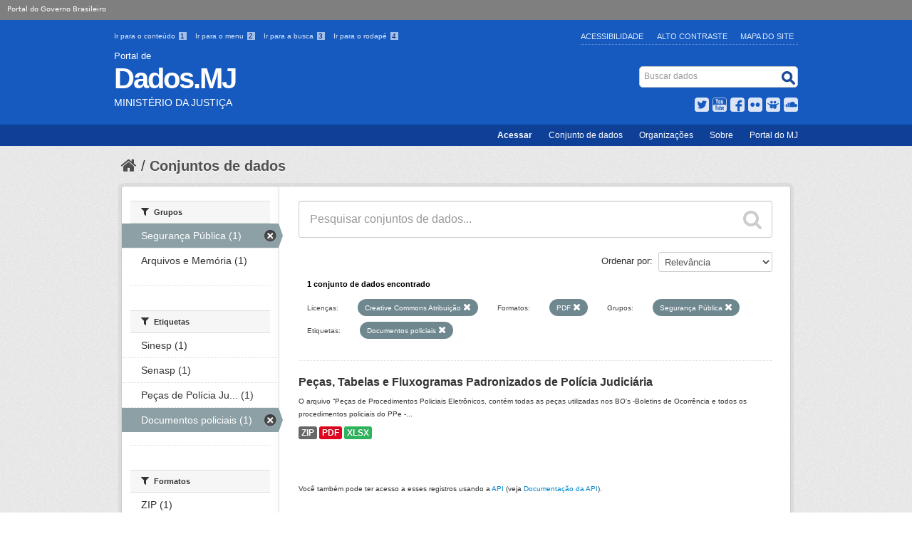

--- FILE ---
content_type: text/html; charset=utf-8
request_url: https://dados.mj.gov.br/dataset?license_id=cc-by&tags=Documentos+policiais&groups=seguranca-publica&res_format=PDF
body_size: 6514
content:
<!DOCTYPE html>
<!--[if IE 7]> <html lang="pt_BR" class="ie ie7"> <![endif]-->
<!--[if IE 8]> <html lang="pt_BR" class="ie ie8"> <![endif]-->
<!--[if IE 9]> <html lang="pt_BR" class="ie9"> <![endif]-->
<!--[if gt IE 8]><!--> <html lang="pt_BR"> <!--<![endif]-->
  <head>
    <!--[if lte ie 8]><script type="text/javascript" src="/fanstatic/vendor/:version:2015-11-24T17:15:38.93/html5.min.js"></script><![endif]-->
<link rel="stylesheet" type="text/css" href="/fanstatic/vendor/:version:2015-11-24T17:15:38.93/select2/select2.css" />
<link rel="stylesheet" type="text/css" href="/fanstatic/css/:version:2015-11-24T17:15:38.93/main.min.css" />
<link rel="stylesheet" type="text/css" href="/fanstatic/vendor/:version:2015-11-24T17:15:38.93/font-awesome/css/font-awesome.min.css" />
<!--[if ie 7]><link rel="stylesheet" type="text/css" href="/fanstatic/vendor/:version:2015-11-24T17:15:38.93/font-awesome/css/font-awesome-ie7.min.css" /><![endif]-->
<link rel="stylesheet" type="text/css" href="/fanstatic/pages/:version:2015-11-26T14:26:38.04/:bundle:css/bootstrap.css;css/medium-editor.css" />

    <meta charset="utf-8" />
      <meta name="generator" content="ckan 2.4.1" />
      <meta name="viewport" content="width=device-width, initial-scale=1.0">
    <title>Conjuntos de dados - Ministério da Justiça e Segurança Pública</title>

    
    
    <link rel="shortcut icon" href="/images/icons/ckan.ico" />
    

    <!--[if IE]>
    <script src="/classList.min.js"></script>
    <![endif]-->

    
    
    
    

        
      
    
	    <link rel="stylesheet" href="/css/application.css" />
	    <link rel="stylesheet" href="/css/mj-custom.css" type="text/css" media="screen" charset="utf-8" />
	    <link rel="stylesheet" href="/css/icons-mj.css" type="text/css" media="screen" charset="utf-8" />
	    <link rel="icon" href="img/dadosgovbr.ico" />
	    <link rel="feed" href="/feed/" title="Notícias do Portal Brasileiro de Dados Abertos" />
	    <script src="https://ajax.googleapis.com/ajax/libs/jquery/1.7.2/jquery.min.js"></script>
	    <script src="/scripts/bootstrap-dropdown.js"></script>
	    <script src="/scripts/bootstrap-transition.js"></script>
	    <script src="/scripts/bootstrap-carousel.js"></script>
	    <script src="/scripts/bootstrap-tab.js"></script>
	    <script src="/scripts/main.js"></script>
      

    
      
      
    
    
  </head>

  
  <body data-site-root="https://dados.mj.gov.br/" data-locale-root="https://dados.mj.gov.br/" >

    
    <div class="hide"><a href="#content">Pular para o conteúdo</a></div>
  

  
    


<header class="masthead">
   <div id="barra-brasil"><a href="http://brasil.gov.br" style="background:#7F7F7F; height: 20px; padding:4px 0 4px 10px; display: block; font-family:sans,sans-serif; text-decoration:none; color:white; ">Portal do Governo Brasileiro</a></div>


       
	  
       
   <div class="container">
       
	<ul id="accessibility">
		<li>
			<a id="link-conteudo" href="#content" accesskey="1">
			Ir para o conteúdo
			<span>1</span>
			</a>
		</li>
		<li>
			<a id="link-navegacao" href="#menu-horizontal" accesskey="2">
			Ir para o menu
			<span>2</span>
			</a>
		</li>
		<li>
			<a id="link-buscar" href="#search" accesskey="3">
			Ir para a busca
			<span>3</span>
			</a>
		</li>
		<li>
			<a id="link-rodape" href="#footer" accesskey="4">
			Ir para o rodapé
			<span>4</span>
			</a>
		</li>
	</ul>
	<ul id="portal-siteactions">
	    <li id="siteaction-accessibility"><a href="http://www.justica.gov.br/acessibilidade" title="Acessibilidade" accesskey="5">Acessibilidade</a></li>
	    <li id="siteaction-contraste"><a href="#" title="Alto Contraste" accesskey="6">Alto Contraste</a></li>
	    <li id="siteaction-mapadosite" class="last-item"><a href="http://www.justica.gov.br/mapadosite" title="Mapa do Site" accesskey="7">Mapa do Site</a></li>
	</ul>
      
      
      
      <div id="site_logo" class="header-image">
	<a href="/">
             <span id="portal-type">Portal de</span>
             <h1 id="portal-title">Dados.MJ</h1>
             <span id="portal-description">Ministério da Justiça</span>
        </a>
      </div>
      
             
      
      <div id="portal-searchbox">
	<form id="nolivesearchGadget_form" action="/dataset" method="GET">
       		<fieldset class="LSBox">
  	             <legend class="hiddenStructure">Buscar dados</legend>
 	             <label class="hiddenStructure" for="nolivesearchGadget">Busca</label>
 	             <input name="SearchableText" type="text" size="18" title="Search Site" placeholder="Buscar dados" class="searchField" id="nolivesearchGadget" />
	             <input class="searchButton" type="submit" value="Buscar" />
       		     <div class="LSResult" id="LSResult"><div class="LSShadow" id="LSShadow"></div></div>
	       </fieldset>
        </form>
      </div>
      
      
	<div id="social-icons">
	         <ul id="news">
		    <li id="twitter">
	                <a href="https://twitter.com/JusticaGovBR" target="_blank">Twitter</a>
	            </li>
 		    <li id="youtube">
	                <a href="http://youtube.com/JusticaGovBR" target="_blank">YouTube</a>
	            </li>
		    <li id="facebook">
	                <a href="http://facebook.com/JusticaGovBR" target="_blank">Facebook</a>
	            </li>
		    <li id="flickr">
	                <a href="http://flickr.com/justicaGovBR" target="_blank">Flickr</a>
	            </li>
		    <li id="slideshare">
	                <a href="http://slideshare.com/justicagovbr" target="_blank">Slideshare</a>
	            </li>
		    <li id="soundcloud">
	                <a href="http://soundcloud.com/justicagovbr" target="_blank">SoundCloud</a>
	            </li>
                  <!--li id="feed"><a rel="feed" href="/feed/" title="Inscrever-se no feed de notícias">feed</a></li>
                  <li id="twitter"><a href="http://twitter.com/dadosgovbr" title="Microblog no Twitter">twitter</a></li>
                  <li id="github"><a href="https://github.com/dadosgovbr" title="Códigos fonte de projetos do dados.gov.br no Github">Códigos fonte de projetos do dados.gov.br no Github</a></li-->
                 </ul>
	</div>
      
   </div>

    
    <nav id="menu-horizontal">
	<ul class="barra-apoio">
		<li><a href="/user/login" title="Login" id="button-login" >Acessar</a></li>
		<li><a href="/dataset/" title="Conjunto de dados">Conjunto de dados</a></li>
		<li><a href="/organization/" title="Organizações">Organizações</a></li>
		<li><a href="/blog/sobre/" title="Sobre">Sobre</a></li>
		<li><a class="last-item" href="http://www.justica.gov.br/" title="Portal do MJ">Portal do MJ</a></li>
	</ul>
    </nav>
    



  


</header>

  
    <div role="main">
      <div id="content" class="container">
        
          
            <div class="flash-messages">
              
                
              
            </div>
          

          
            <div class="toolbar">
              
                
                  <ol class="breadcrumb">
                    
<!-- Snippet snippets/home_breadcrumb_item.html start -->

<li class="home"><a href="/"><i class="icon-home"></i><span> Início</span></a></li>
<!-- Snippet snippets/home_breadcrumb_item.html end -->

                    
  <li class="active"><a href="/dataset">Conjuntos de dados</a></li>

                  </ol>
                
              
            </div>
          

          <div class="row wrapper">

            
            
            

            
              <div class="primary span9">
                
                
  <section class="module">
    <div class="module-content">
      
        
      
      
        
        
        
<!-- Snippet snippets/search_form.html start -->








<form id="dataset-search-form" class="search-form" method="get" data-module="select-switch">

  
    <div class="search-input control-group search-giant">
      <input type="text" class="search" name="q" value="" autocomplete="off" placeholder="Pesquisar conjuntos de dados...">
      
      <button type="submit" value="search">
        <i class="icon-search"></i>
        <span>Enviar</span>
      </button>
      
    </div>
  

  
    <span>
  
  

  
    
      
  <input type="hidden" name="license_id" value="cc-by" />

    
  
    
      
  <input type="hidden" name="tags" value="Documentos policiais" />

    
  
    
      
  <input type="hidden" name="groups" value="seguranca-publica" />

    
  
    
      
  <input type="hidden" name="res_format" value="PDF" />

    
  
</span>
  

  
    
      <div class="form-select control-group control-order-by">
        <label for="field-order-by">Ordenar por</label>
        <select id="field-order-by" name="sort">
          
            
              <option value="score desc, metadata_modified desc" selected="selected">Relevância</option>
            
          
            
              <option value="title_string asc">Nome Crescente</option>
            
          
            
              <option value="title_string desc">Nome Descrescente</option>
            
          
            
              <option value="metadata_modified desc">Modificada pela última vez</option>
            
          
            
          
        </select>
        
        <button class="btn js-hide" type="submit">Ir</button>
        
      </div>
    
  

  
    
      <h2>
<!-- Snippet snippets/search_result_text.html start -->


  
  
  
  

1 conjunto de dados encontrado
<!-- Snippet snippets/search_result_text.html end -->
</h2>
    
  

  
    
      <p class="filter-list">
        
          
          <span class="facet">Licenças:</span>
          
            <span class="filtered pill">Creative Commons Atribuição
              <a href="/dataset?tags=Documentos+policiais&amp;groups=seguranca-publica&amp;res_format=PDF" class="remove" title="Remover"><i class="icon-remove"></i></a>
            </span>
          
        
          
          <span class="facet">Formatos:</span>
          
            <span class="filtered pill">PDF
              <a href="/dataset?license_id=cc-by&amp;tags=Documentos+policiais&amp;groups=seguranca-publica" class="remove" title="Remover"><i class="icon-remove"></i></a>
            </span>
          
        
          
          <span class="facet">Grupos:</span>
          
            <span class="filtered pill">Segurança Pública
              <a href="/dataset?license_id=cc-by&amp;tags=Documentos+policiais&amp;res_format=PDF" class="remove" title="Remover"><i class="icon-remove"></i></a>
            </span>
          
        
          
          <span class="facet">Etiquetas:</span>
          
            <span class="filtered pill">Documentos policiais
              <a href="/dataset?license_id=cc-by&amp;groups=seguranca-publica&amp;res_format=PDF" class="remove" title="Remover"><i class="icon-remove"></i></a>
            </span>
          
        
      </p>     
      <a class="show-filters btn">Filtrar Resultados</a>
    
  

</form>




<!-- Snippet snippets/search_form.html end -->

      
      
        
<!-- Snippet snippets/package_list.html start -->


  
    <ul class="dataset-list unstyled">
    	
	      
	        
<!-- Snippet snippets/package_item.html start -->







  <li class="dataset-item">
    
      <div class="dataset-content">
        
          <h3 class="dataset-heading">
            
              
            
            
              <a href="/dataset/pecas-de-policia-judiciaria">Peças, Tabelas e Fluxogramas Padronizados de Polícia Judiciária</a>
            
            
              
              
            
          </h3>
        
        
          
        
        
          
            <div>O arquivo “Peças de Procedimentos Policiais Eletrônicos, contém todas as peças utilizadas nos BO's -Boletins de Ocorrência e todos os procedimentos policiais do PPe -...</div>
          
        
      </div>
      
        
          
            <ul class="dataset-resources unstyled">
              
                
                <li>
                  <a href="/dataset/pecas-de-policia-judiciaria" class="label" data-format="zip">ZIP</a>
                </li>
                
                <li>
                  <a href="/dataset/pecas-de-policia-judiciaria" class="label" data-format="pdf">PDF</a>
                </li>
                
                <li>
                  <a href="/dataset/pecas-de-policia-judiciaria" class="label" data-format="xlsx">XLSX</a>
                </li>
                
              
            </ul>
          
        
      
    
  </li>

<!-- Snippet snippets/package_item.html end -->

	      
	    
    </ul>
  

<!-- Snippet snippets/package_list.html end -->

      
    </div>

    
      
    
  </section>

  
  <section class="module">
    <div class="module-content">
      
      <small>
        
        
        
           Você também pode ter acesso a esses registros usando a <a href="/api/3">API</a> (veja <a href="http://docs.ckan.org/en/ckan-2.4.1/api/">Documentação da API</a>). 
      </small>
      
    </div>
  </section>
  

              </div>
            

            
              <aside class="secondary span3">
                
                
<div class="filters">
  <div>
    
      
<!-- Snippet snippets/facet_list.html start -->


  
  
    
      
      
        <section class="module module-narrow module-shallow">
          
            <h2 class="module-heading">
              <i class="icon-medium icon-filter"></i>
              
              Organizações
            </h2>
          
          
            
            
              <nav>
                <ul class="unstyled nav nav-simple nav-facet">
                  
                    
                    
                    
                    
                      <li class="nav-item">
                        <a href="/dataset?license_id=cc-by&amp;res_format=PDF&amp;groups=seguranca-publica&amp;tags=Documentos+policiais&amp;organization=senasp" title="Secretaria Nacional de Segurança Pública">
                          <span>Secretaria Nacional... (1)</span>
                        </a>
                      </li>
                  
                </ul>
              </nav>

              <p class="module-footer">
                
                  
                
              </p>
            
            
          
        </section>
      
    
  

<!-- Snippet snippets/facet_list.html end -->

    
      
<!-- Snippet snippets/facet_list.html start -->


  
  
    
      
      
        <section class="module module-narrow module-shallow">
          
            <h2 class="module-heading">
              <i class="icon-medium icon-filter"></i>
              
              Grupos
            </h2>
          
          
            
            
              <nav>
                <ul class="unstyled nav nav-simple nav-facet">
                  
                    
                    
                    
                    
                      <li class="nav-item active">
                        <a href="/dataset?license_id=cc-by&amp;tags=Documentos+policiais&amp;res_format=PDF" title="">
                          <span>Segurança Pública (1)</span>
                        </a>
                      </li>
                  
                    
                    
                    
                    
                      <li class="nav-item">
                        <a href="/dataset?license_id=cc-by&amp;res_format=PDF&amp;groups=seguranca-publica&amp;tags=Documentos+policiais&amp;groups=arquivos-e-memoria" title="">
                          <span>Arquivos e Memória (1)</span>
                        </a>
                      </li>
                  
                </ul>
              </nav>

              <p class="module-footer">
                
                  
                
              </p>
            
            
          
        </section>
      
    
  

<!-- Snippet snippets/facet_list.html end -->

    
      
<!-- Snippet snippets/facet_list.html start -->


  
  
    
      
      
        <section class="module module-narrow module-shallow">
          
            <h2 class="module-heading">
              <i class="icon-medium icon-filter"></i>
              
              Etiquetas
            </h2>
          
          
            
            
              <nav>
                <ul class="unstyled nav nav-simple nav-facet">
                  
                    
                    
                    
                    
                      <li class="nav-item">
                        <a href="/dataset?tags=Sinesp&amp;license_id=cc-by&amp;res_format=PDF&amp;groups=seguranca-publica&amp;tags=Documentos+policiais" title="">
                          <span>Sinesp (1)</span>
                        </a>
                      </li>
                  
                    
                    
                    
                    
                      <li class="nav-item">
                        <a href="/dataset?tags=Senasp&amp;license_id=cc-by&amp;res_format=PDF&amp;groups=seguranca-publica&amp;tags=Documentos+policiais" title="">
                          <span>Senasp (1)</span>
                        </a>
                      </li>
                  
                    
                    
                    
                    
                      <li class="nav-item">
                        <a href="/dataset?license_id=cc-by&amp;res_format=PDF&amp;tags=Pe%C3%A7as+de+Pol%C3%ADcia+Judici%C3%A1ria&amp;groups=seguranca-publica&amp;tags=Documentos+policiais" title="Peças de Polícia Judiciária">
                          <span>Peças de Polícia Ju... (1)</span>
                        </a>
                      </li>
                  
                    
                    
                    
                    
                      <li class="nav-item active">
                        <a href="/dataset?license_id=cc-by&amp;groups=seguranca-publica&amp;res_format=PDF" title="">
                          <span>Documentos policiais (1)</span>
                        </a>
                      </li>
                  
                </ul>
              </nav>

              <p class="module-footer">
                
                  
                
              </p>
            
            
          
        </section>
      
    
  

<!-- Snippet snippets/facet_list.html end -->

    
      
<!-- Snippet snippets/facet_list.html start -->


  
  
    
      
      
        <section class="module module-narrow module-shallow">
          
            <h2 class="module-heading">
              <i class="icon-medium icon-filter"></i>
              
              Formatos
            </h2>
          
          
            
            
              <nav>
                <ul class="unstyled nav nav-simple nav-facet">
                  
                    
                    
                    
                    
                      <li class="nav-item">
                        <a href="/dataset?license_id=cc-by&amp;res_format=PDF&amp;groups=seguranca-publica&amp;tags=Documentos+policiais&amp;res_format=ZIP" title="">
                          <span>ZIP (1)</span>
                        </a>
                      </li>
                  
                    
                    
                    
                    
                      <li class="nav-item">
                        <a href="/dataset?license_id=cc-by&amp;res_format=PDF&amp;res_format=XLSX&amp;groups=seguranca-publica&amp;tags=Documentos+policiais" title="">
                          <span>XLSX (1)</span>
                        </a>
                      </li>
                  
                    
                    
                    
                    
                      <li class="nav-item active">
                        <a href="/dataset?license_id=cc-by&amp;tags=Documentos+policiais&amp;groups=seguranca-publica" title="">
                          <span>PDF (1)</span>
                        </a>
                      </li>
                  
                </ul>
              </nav>

              <p class="module-footer">
                
                  
                
              </p>
            
            
          
        </section>
      
    
  

<!-- Snippet snippets/facet_list.html end -->

    
      
<!-- Snippet snippets/facet_list.html start -->


  
  
    
      
      
        <section class="module module-narrow module-shallow">
          
            <h2 class="module-heading">
              <i class="icon-medium icon-filter"></i>
              
              Licenças
            </h2>
          
          
            
            
              <nav>
                <ul class="unstyled nav nav-simple nav-facet">
                  
                    
                    
                    
                    
                      <li class="nav-item active">
                        <a href="/dataset?tags=Documentos+policiais&amp;groups=seguranca-publica&amp;res_format=PDF" title="Creative Commons Atribuição">
                          <span>Creative Commons At... (1)</span>
                        </a>
                      </li>
                  
                </ul>
              </nav>

              <p class="module-footer">
                
                  
                
              </p>
            
            
          
        </section>
      
    
  

<!-- Snippet snippets/facet_list.html end -->

    
  </div>
  <a class="close no-text hide-filters"><i class="icon-remove-sign"></i><span class="text">close</span></a>
</div>

              </aside>
            
          </div>
        
      </div>
    </div>
  
      <div class="container">
    
<div class="footer outer">
  <div class="footer inner">
        <footer>
	<div class="section">
	        <div id="portal">
	          <h3> Seus Direitos </h3>
	          <ul>
	            <li>
		      <a href="http://www.justica.gov.br/seus-direitos/copy_of_anistia" class="external-link">Anistia Política</a>     
	            </li>
	            <li>
		      <a href="http://www.arquivonacional.gov.br/cgi/cgilua.exe/sys/start.htm?tpl=home" class="external-link" target="_blank">Arquivo Nacional</a>
	            </li>
	            <li>
		      <a href="http://www.justica.gov.br/seus-direitos/classificacao" class="external-link">Classificação Indicativa</a>
	            </li>
	            <li>
	              <a href="http://www.justica.gov.br/seus-direitos/direito-do-consumidor" class="external-link">Consumidor</a>
	            </li>
	            <li>
	              <a href="http://www.justica.gov.br/seus-direitos/elaboracao-legislativa" class="external-link">Elaboração Legislativa</a>
	            </li>
	            <li>
	              <a href="http://www.justica.gov.br/seus-direitos/entidades-sociais" class="external-link">Entidades Sociais</a>
	            </li>
	            <li>
		      <a href="http://www.funai.gov.br/" class="external-link" target="_blank">Fundação Nacional do Índio</a>
	            </li>
	            <li>
	              <a href="http://www.justica.gov.br/seus-direitos/estrangeiros" class="external-link">Migrações - Estrangeiros</a>
	            </li>
	            <li>
		      <a href="http://www.justica.gov.br/seus-direitos/departamento-penitenciario-nacional" class="external-link">Política Penal</a>
		    </li>
	          </ul>
	        </div>
	</div>
	<div class="section">
	        <div id="comunidade">
	          <h3> Sua Proteção </h3>
	          <ul>
		      <li>
		        <a href="http://www.justica.gov.br/sua-protecao/combate-a-pirataria" class="external-link">Combate à Pirataria</a>
		      </li>
		      <li>
		        <a href="http://www.justica.gov.br/sua-protecao/lavagem-de-dinheiro" class="external-link">Combate à Corrupção e à Lavagem de Dinheiro</a>
		      </li>
		      <li>
		        <a href="http://www.cade.gov.br/" class="external-link" target="_blank">Conselho Administrativo de Defesa Econômica</a>        
		      </li>
		      <li>
		        <a href="http://www.justica.gov.br/sua-protecao/cooperacao-internacional" class="external-link">Cooperação Jurídica Internacional</a>        
		      </li>
		      <li>
		        <a href="http://www.justica.gov.br/sua-protecao/politicas-sobre-drogas" class="external-link">Políticas sobre Drogas</a>        
		      </li>
		      <li>
		        <a href="http://www.justica.gov.br/sua-protecao/reforma-do-judiciario" class="external-link">Reforma do Judiciário</a>        
		      </li>
		      <li>
		        <a href="http://www.justica.gov.br/sua-protecao/trafico-de-pessoas" class="external-link">Tráfico de Pessoas</a>        
		      </li>
	          </ul>
		</div>
	        <div id="seguranca">
		  <h3> Sua Segurança </h3>
		  <ul>
		      <li>
		        <a href="http://www.justica.gov.br/sua-seguranca/forca-nacional" class="external-link">Força Nacional</a>
		      </li>
		      <li>
		        <a href="http://www.dpf.gov.br/" class="external-link" target="_blank">Polícia Federal</a>
		      </li>
		      <li>
		        <a href="https://www.prf.gov.br/portal/" class="external-link" target="_blank">Polícia Rodoviária Federal</a>
		      </li>
		      <li>
		        <a href="http://www.justica.gov.br/sua-seguranca/seguranca-publica-1" class="external-link">Segurança Pública</a>
		      </li>
		      <li>
		        <a href="http://www.justica.gov.br/sua-seguranca/grandes-eventos/grandes-eventos" class="external-link">Grandes eventos</a>
		      </li>
		  </ul>
	        </div>
	</div>
	<div class="section">
	        <div id="manuais">
	          <h3> Acesso à Informação </h3>
	          <ul>
		      <li>
		        <a href="http://www.justica.gov.br/Acesso/institucional" class="external-link">Institucional</a>
		      </li>
		      <li>
		        <a href="http://www.justica.gov.br/Acesso/comissao-de-etica" class="external-link">Comissão de Ética</a>
		      </li>
		      <li>
		        <a href="http://www.justica.gov.br/Acesso/agenda" class="external-link">Agenda</a>
		      </li>
		      <li>
		        <a href="http://www.justica.gov.br/sobre/acoes-e-programas" class="external-link">Ações e Programas</a>
		      </li>
		      <li>
		        <a href="http://www.justica.gov.br/sobre/despesas" class="external-link">Despesas</a>
		      </li>
		      <li>
		        <a href="http://www.justica.gov.br/Acesso/licitacoes-e-contratos" class="external-link">Licitações e Contratos</a>
		      </li>
		      <li>
		        <a href="http://www.justica.gov.br/Acesso/selecao-e-concursos/noticias" class="external-link">Seleção e Concursos</a>
		      </li>
		      <li>
		        <a href="http://www.justica.gov.br/sobre/consultas-publicas" class="external-link">Consultas Públicas</a>
		      </li>
		      <li>
		        <a href="http://www.justica.gov.br/sobre/convenios" class="external-link">Convênios</a>
		      </li>
		      <li>
		        <a href="http://www.justica.gov.br/Acesso/servidores" class="external-link">Servidores</a>
		      </li>
		      <li>
		        <a href="http://www.justica.gov.br/sobre/informacoes-classificadas" class="external-link">Informações Classificadas</a>
		      </li>
		      <li>
		        <a href="http://www.justica.gov.br/sobre/decisoes-dos-conselhos" class="external-link">Decisões dos Conselhos</a>
		      </li>
		      <li>
		        <a href="http://www.justica.gov.br/sobre/auditorias" class="external-link">Auditorias</a>
		      </li>
		      <li>
		        <a href="http://www.justica.gov.br/Acesso/servico-ao-cidadao" class="external-link">Serviço ao Cidadão</a>
		      </li>
		      <li>
		        <a href="http://www.justica.gov.br/Acesso/sobre-a-lei-de-acesso-a-informacao" class="external-link">Sobre a Lei de Acesso à Informação</a>
		      </li>
		      <li>
		        <a href="http://www.justica.gov.br/Acesso/servico-de-informacao-ao-cidadao-sic" class="external-link">Serviço de Informação ao Cidadão</a>
		      </li>
		      <li>
		        <a href="http://www.justica.gov.br/Acesso/selecoes-encerradas/selecoes-realizadas" class="external-link">Seleções Encerradas</a>
		      </li>
	          </ul>
	        </div>
	</div>
       	<div class="section">
	        <div id="about">
	          <h3> Redes sociais </h3>
	          <ul>
		      <li>
		        <a href="http://www.facebook.com/facebook" class="external-link" target="_blank">Facebook</a>
		      </li>
		      <li>
		        <a href="http://www.flickr.com/photos/justicagovbr" class="external-link" target="_blank">Flickr</a>
		      </li>
		      <li>
		        <a href="http://soundcloud.com/justicagovbr" class="external-link" target="_blank">Soundcloud</a>
		      </li>
		      <li>
		        <a href="http://pt.slideshare.net/justicagovbr/" class="external-link" target="_blank">Slideshare</a>
		      </li>
		      <li>
		        <a href="https://twitter.com/JusticaGovBR" class="external-link" target="_blank">Twitter</a>
		      </li>
		      <li>
		        <a href="http://www.youtube.com/user/JusticaGovBR" class="external-link" target="_blank">YouTube</a>
		      </li>
		  </ul>
		</div>
		<div id="rss">
		  <h3> RSS </h3>
	          <ul>
		      <li>
			 <a href="http://www.justica.gov.br/rss/o-que-e" class="external-link">O que é?</a>
	      	      </li>
		  </ul>
		</div>
		<div id="acessibildade">
		  <h3> Acessibilidade </h3>
		  <ul>
		      <li>
		        <a href="http://www.justica.gov.br/acessibilidade" class="external-link">Acessibilidade</a>
		      </li>
		      <li>
		        <a href="http://www.justica.gov.br/mapadosite" class="external-link">Mapa do site</a>
		      </li>
		      <li>
		        <a href="http://www.justica.gov.br/termos-de-uso" class="external-link">Termos de Uso</a>
		      </li>
	          </ul>
		</div>
		<div id="contato">
		  <h3> Contato </h3>
		  <ul>
		     <li>
	                <a href="http://www.justica.gov.br/servicos/contato" class="external-link">Ouvidoria do MJ</a>
		     </li>
		  </ul>
	        </div>
	</div>
        <div class="clear"></div>
        </footer>
	<div id="footer-brasil">
	        <div id="acesso-brasil-rodape">
	                    <a href="http://www.acessoainformacao.gov.br/" class="logo-acesso">
	                        <img src="/img/acesso-a-informacao.png" alt="Acesso a Informação"/>
	                    </a>
	                  <!--  <a href="http://www.brasil.gov.br/" id="logo-brasil">
	                        <img src="/img/brasil.png" alt="Brasil - Governo Federal"/>
	                    </a> -->
	        </div>
	</div>
	<div id="endereco-footer" >
	<a href="http://www.justica.gov.br/endereco/ouvidoria">
		Esplanada dos Ministérios, Palácio da Justiça, Bloco T, Edifício sede. Cep: 70064-900/ Brasília-DF
	</a>
	</div>


      </div>
    </div>
    
  </div>

  
    
  
  </div>
<script src="http://barra.brasil.gov.br/barra.js" type="text/javascript"></script>

<!-- GA -->

<script>
  (function(i,s,o,g,r,a,m){i['GoogleAnalyticsObject']=r;i[r]=i[r]||function(){
  (i[r].q=i[r].q||[]).push(arguments)},i[r].l=1*new Date();a=s.createElement(o),
  m=s.getElementsByTagName(o)[0];a.async=1;a.src=g;m.parentNode.insertBefore(a,m)
  })(window,document,'script','//www.google-analytics.com/analytics.js','ga');

  ga('create', 'UA-27511850-1', 'auto');
  ga('send', 'pageview');

</script>

<1-- End GA -->

  
    
    
    
  
    

      
  <script>document.getElementsByTagName('html')[0].className += ' js';</script>
<script type="text/javascript" src="/fanstatic/vendor/:version:2015-11-24T17:15:38.93/jquery.min.js"></script>
<script type="text/javascript" src="/fanstatic/vendor/:version:2015-11-24T17:15:38.93/:bundle:bootstrap/js/bootstrap.min.js;jed.min.js;select2/select2.min.js"></script>
<script type="text/javascript" src="/fanstatic/base/:version:2015-11-24T17:15:38.93/:bundle:plugins/jquery.inherit.min.js;plugins/jquery.proxy-all.min.js;plugins/jquery.url-helpers.min.js;plugins/jquery.date-helpers.min.js;plugins/jquery.slug.min.js;plugins/jquery.slug-preview.min.js;plugins/jquery.truncator.min.js;plugins/jquery.masonry.min.js;plugins/jquery.form-warning.min.js;sandbox.min.js;module.min.js;pubsub.min.js;client.min.js;notify.min.js;i18n.min.js;main.min.js;modules/select-switch.min.js;modules/slug-preview.min.js;modules/basic-form.min.js;modules/confirm-action.min.js;modules/api-info.min.js;modules/autocomplete.min.js;modules/custom-fields.min.js;modules/related-item.min.js;modules/data-viewer.min.js;modules/table-selectable-rows.min.js;modules/resource-form.min.js;modules/resource-upload-field.min.js;modules/resource-reorder.min.js;modules/resource-view-reorder.min.js;modules/follow.min.js;modules/activity-stream.min.js;modules/dashboard.min.js;modules/resource-view-embed.min.js;view-filters.min.js;modules/resource-view-filters-form.min.js;modules/resource-view-filters.min.js;modules/table-toggle-more.min.js;modules/dataset-visibility.min.js;modules/media-grid.min.js;modules/image-upload.min.js"></script>
<script type="text/javascript" src="/fanstatic/pages/:version:2015-11-26T14:26:38.04/:bundle:js/medium-editor.min.js;js/pages-editor.js"></script></body>
</html>